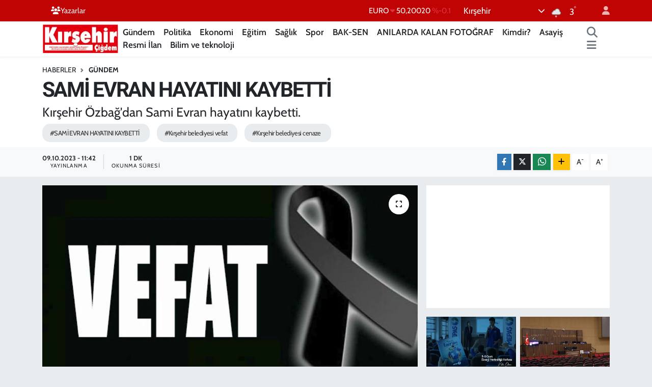

--- FILE ---
content_type: text/html; charset=utf-8
request_url: https://www.google.com/recaptcha/api2/aframe
body_size: 268
content:
<!DOCTYPE HTML><html><head><meta http-equiv="content-type" content="text/html; charset=UTF-8"></head><body><script nonce="W1F21DRDkzcQwYEo_sYhBA">/** Anti-fraud and anti-abuse applications only. See google.com/recaptcha */ try{var clients={'sodar':'https://pagead2.googlesyndication.com/pagead/sodar?'};window.addEventListener("message",function(a){try{if(a.source===window.parent){var b=JSON.parse(a.data);var c=clients[b['id']];if(c){var d=document.createElement('img');d.src=c+b['params']+'&rc='+(localStorage.getItem("rc::a")?sessionStorage.getItem("rc::b"):"");window.document.body.appendChild(d);sessionStorage.setItem("rc::e",parseInt(sessionStorage.getItem("rc::e")||0)+1);localStorage.setItem("rc::h",'1768661169585');}}}catch(b){}});window.parent.postMessage("_grecaptcha_ready", "*");}catch(b){}</script></body></html>